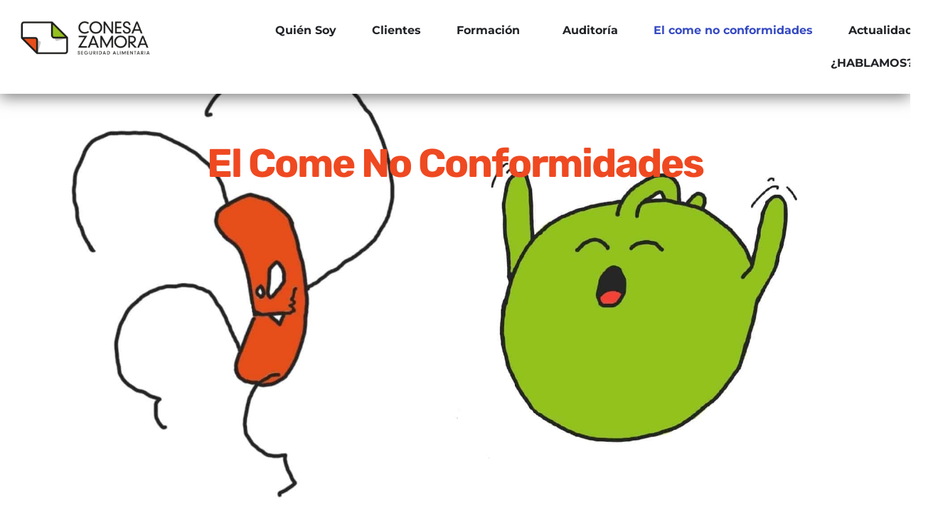

--- FILE ---
content_type: text/css; charset=utf-8
request_url: https://conesazamora.com/wp-content/uploads/elementor/css/post-2897.css?ver=1766657314
body_size: 1291
content:
.elementor-2897 .elementor-element.elementor-element-f2a7e7e{--display:flex;--min-height:703px;--flex-direction:column;--container-widget-width:100%;--container-widget-height:initial;--container-widget-flex-grow:0;--container-widget-align-self:initial;--flex-wrap-mobile:wrap;--justify-content:flex-start;--gap:10px 10px;--row-gap:10px;--column-gap:10px;--margin-top:0px;--margin-bottom:0px;--margin-left:0px;--margin-right:0px;--padding-top:160px;--padding-bottom:0px;--padding-left:0px;--padding-right:0px;}.elementor-2897 .elementor-element.elementor-element-f2a7e7e:not(.elementor-motion-effects-element-type-background), .elementor-2897 .elementor-element.elementor-element-f2a7e7e > .elementor-motion-effects-container > .elementor-motion-effects-layer{background-image:url("https://conesazamora.com/wp-content/uploads/2024/12/los-dos_.jpg");background-position:center center;background-repeat:no-repeat;background-size:100% auto;}.elementor-widget-heading .elementor-heading-title{font-family:var( --e-global-typography-primary-font-family ), Sans-serif;font-size:var( --e-global-typography-primary-font-size );font-weight:var( --e-global-typography-primary-font-weight );line-height:var( --e-global-typography-primary-line-height );letter-spacing:var( --e-global-typography-primary-letter-spacing );color:var( --e-global-color-primary );}.elementor-2897 .elementor-element.elementor-element-3d3e6b7{text-align:center;}.elementor-2897 .elementor-element.elementor-element-3d3e6b7 .elementor-heading-title{font-family:var( --e-global-typography-583e54c-font-family ), Sans-serif;font-size:var( --e-global-typography-583e54c-font-size );font-weight:var( --e-global-typography-583e54c-font-weight );line-height:var( --e-global-typography-583e54c-line-height );letter-spacing:var( --e-global-typography-583e54c-letter-spacing );color:var( --e-global-color-0b8ddc5 );}.elementor-2897 .elementor-element.elementor-element-77874d9{--display:flex;--flex-direction:column;--container-widget-width:100%;--container-widget-height:initial;--container-widget-flex-grow:0;--container-widget-align-self:initial;--flex-wrap-mobile:wrap;--padding-top:50px;--padding-bottom:50px;--padding-left:10px;--padding-right:10px;}.elementor-2897 .elementor-element.elementor-element-228fb3d .elementor-heading-title{font-family:"Rubik", Sans-serif;font-size:2.5em;font-weight:700;line-height:1.1em;letter-spacing:-2px;color:var( --e-global-color-0b8ddc5 );}.elementor-widget-text-editor{font-family:var( --e-global-typography-text-font-family ), Sans-serif;font-size:var( --e-global-typography-text-font-size );font-weight:var( --e-global-typography-text-font-weight );line-height:var( --e-global-typography-text-line-height );color:var( --e-global-color-text );}.elementor-widget-text-editor.elementor-drop-cap-view-stacked .elementor-drop-cap{background-color:var( --e-global-color-primary );}.elementor-widget-text-editor.elementor-drop-cap-view-framed .elementor-drop-cap, .elementor-widget-text-editor.elementor-drop-cap-view-default .elementor-drop-cap{color:var( --e-global-color-primary );border-color:var( --e-global-color-primary );}.elementor-2897 .elementor-element.elementor-element-5b2287f{font-family:"Montserrat", Sans-serif;font-size:16px;font-weight:400;line-height:2em;color:var( --e-global-color-primary );}.elementor-2897 .elementor-element.elementor-element-a29da5f{--display:flex;--flex-direction:column;--container-widget-width:100%;--container-widget-height:initial;--container-widget-flex-grow:0;--container-widget-align-self:initial;--flex-wrap-mobile:wrap;--margin-top:0px;--margin-bottom:100px;--margin-left:0px;--margin-right:0px;}.elementor-2897 .elementor-element.elementor-element-17dc126{text-align:center;}.elementor-2897 .elementor-element.elementor-element-17dc126 .elementor-heading-title{font-family:"Rubik", Sans-serif;font-size:2.5em;font-weight:700;line-height:1.1em;letter-spacing:-2px;color:var( --e-global-color-0b8ddc5 );}.elementor-widget-button .elementor-button{background-color:var( --e-global-color-accent );font-family:var( --e-global-typography-accent-font-family ), Sans-serif;font-size:var( --e-global-typography-accent-font-size );font-weight:var( --e-global-typography-accent-font-weight );line-height:var( --e-global-typography-accent-line-height );}.elementor-2897 .elementor-element.elementor-element-f3c8067 .elementor-button{background-color:var( --e-global-color-0b8ddc5 );font-family:var( --e-global-typography-d3dae9a-font-family ), Sans-serif;font-size:var( --e-global-typography-d3dae9a-font-size );font-weight:var( --e-global-typography-d3dae9a-font-weight );text-transform:var( --e-global-typography-d3dae9a-text-transform );font-style:var( --e-global-typography-d3dae9a-font-style );line-height:var( --e-global-typography-d3dae9a-line-height );letter-spacing:var( --e-global-typography-d3dae9a-letter-spacing );border-radius:40px 40px 40px 40px;}.elementor-2897 .elementor-element.elementor-element-f3c8067 .elementor-button:hover, .elementor-2897 .elementor-element.elementor-element-f3c8067 .elementor-button:focus{background-color:var( --e-global-color-7ef0535 );}.elementor-2897 .elementor-element.elementor-element-f3c8067 > .elementor-widget-container{margin:25px 0px 0px 0px;}@media(max-width:1024px){.elementor-widget-heading .elementor-heading-title{font-size:var( --e-global-typography-primary-font-size );line-height:var( --e-global-typography-primary-line-height );letter-spacing:var( --e-global-typography-primary-letter-spacing );}.elementor-2897 .elementor-element.elementor-element-3d3e6b7 .elementor-heading-title{font-size:var( --e-global-typography-583e54c-font-size );line-height:var( --e-global-typography-583e54c-line-height );letter-spacing:var( --e-global-typography-583e54c-letter-spacing );}.elementor-2897 .elementor-element.elementor-element-228fb3d .elementor-heading-title{font-size:34.18px;}.elementor-widget-text-editor{font-size:var( --e-global-typography-text-font-size );line-height:var( --e-global-typography-text-line-height );}.elementor-2897 .elementor-element.elementor-element-5b2287f{font-size:15px;}.elementor-2897 .elementor-element.elementor-element-17dc126 .elementor-heading-title{font-size:34.18px;}.elementor-widget-button .elementor-button{font-size:var( --e-global-typography-accent-font-size );line-height:var( --e-global-typography-accent-line-height );}.elementor-2897 .elementor-element.elementor-element-f3c8067 .elementor-button{font-size:var( --e-global-typography-d3dae9a-font-size );line-height:var( --e-global-typography-d3dae9a-line-height );letter-spacing:var( --e-global-typography-d3dae9a-letter-spacing );}}@media(max-width:767px){.elementor-2897 .elementor-element.elementor-element-f2a7e7e{--min-height:298px;--margin-top:41px;--margin-bottom:0px;--margin-left:0px;--margin-right:0px;--padding-top:190px;--padding-bottom:0px;--padding-left:0px;--padding-right:0px;}.elementor-2897 .elementor-element.elementor-element-f2a7e7e:not(.elementor-motion-effects-element-type-background), .elementor-2897 .elementor-element.elementor-element-f2a7e7e > .elementor-motion-effects-container > .elementor-motion-effects-layer{background-position:center center;}.elementor-widget-heading .elementor-heading-title{font-size:var( --e-global-typography-primary-font-size );line-height:var( --e-global-typography-primary-line-height );letter-spacing:var( --e-global-typography-primary-letter-spacing );}.elementor-2897 .elementor-element.elementor-element-3d3e6b7 .elementor-heading-title{font-size:var( --e-global-typography-583e54c-font-size );line-height:var( --e-global-typography-583e54c-line-height );letter-spacing:var( --e-global-typography-583e54c-letter-spacing );}.elementor-2897 .elementor-element.elementor-element-228fb3d .elementor-heading-title{font-size:26.96px;}.elementor-widget-text-editor{font-size:var( --e-global-typography-text-font-size );line-height:var( --e-global-typography-text-line-height );}.elementor-2897 .elementor-element.elementor-element-5b2287f{font-size:14px;}.elementor-2897 .elementor-element.elementor-element-17dc126 .elementor-heading-title{font-size:26.96px;}.elementor-widget-button .elementor-button{font-size:var( --e-global-typography-accent-font-size );line-height:var( --e-global-typography-accent-line-height );}.elementor-2897 .elementor-element.elementor-element-f3c8067 .elementor-button{font-size:var( --e-global-typography-d3dae9a-font-size );line-height:var( --e-global-typography-d3dae9a-line-height );letter-spacing:var( --e-global-typography-d3dae9a-letter-spacing );}}/* Start Custom Fonts CSS */@font-face {
	font-family: 'Rubik';
	font-style: normal;
	font-weight: bold;
	font-display: auto;
	src: url('https://conesazamora.com/wp-content/uploads/2024/03/rubik-bold.ttf') format('truetype');
}
/* End Custom Fonts CSS */
/* Start Custom Fonts CSS */@font-face {
	font-family: 'Montserrat';
	font-style: normal;
	font-weight: normal;
	font-display: auto;
	src: url('https://conesazamora.com/wp-content/uploads/2024/03/montserrat-regular.ttf') format('truetype');
}
@font-face {
	font-family: 'Montserrat';
	font-style: normal;
	font-weight: bold;
	font-display: auto;
	src: url('https://conesazamora.com/wp-content/uploads/2024/03/montserrat-bold.ttf') format('truetype');
}
@font-face {
	font-family: 'Montserrat';
	font-style: normal;
	font-weight: 200;
	font-display: auto;
	src: url('https://conesazamora.com/wp-content/uploads/2024/03/montserrat-light.ttf') format('truetype');
}
/* End Custom Fonts CSS */

--- FILE ---
content_type: text/css; charset=utf-8
request_url: https://conesazamora.com/wp-content/uploads/elementor/css/post-2436.css?ver=1766656419
body_size: 2188
content:
.elementor-2436 .elementor-element.elementor-element-e8dc58d{--display:flex;--flex-direction:row;--container-widget-width:calc( ( 1 - var( --container-widget-flex-grow ) ) * 100% );--container-widget-height:100%;--container-widget-flex-grow:1;--container-widget-align-self:stretch;--flex-wrap-mobile:wrap;--align-items:stretch;--gap:10px 10px;--row-gap:10px;--column-gap:10px;box-shadow:0px 5px 20px 0px rgba(0,0,0,0.5);--margin-top:0%;--margin-bottom:-7%;--margin-left:0%;--margin-right:0%;--padding-top:0px;--padding-bottom:0px;--padding-left:0px;--padding-right:0px;--z-index:99;}.elementor-2436 .elementor-element.elementor-element-e8dc58d:not(.elementor-motion-effects-element-type-background), .elementor-2436 .elementor-element.elementor-element-e8dc58d > .elementor-motion-effects-container > .elementor-motion-effects-layer{background-color:var( --e-global-color-text );}.elementor-2436 .elementor-element.elementor-element-99d4e48{--display:flex;--justify-content:center;--padding-top:0px;--padding-bottom:0px;--padding-left:0px;--padding-right:0px;}.elementor-2436 .elementor-element.elementor-element-9fa119d{--display:flex;--flex-direction:row;--container-widget-width:calc( ( 1 - var( --container-widget-flex-grow ) ) * 100% );--container-widget-height:100%;--container-widget-flex-grow:1;--container-widget-align-self:stretch;--flex-wrap-mobile:wrap;--align-items:center;--gap:10px 10px;--row-gap:10px;--column-gap:10px;}.elementor-2436 .elementor-element.elementor-element-9fa119d.e-con{--flex-grow:0;--flex-shrink:0;}.elementor-2436 .elementor-element.elementor-element-0aeec21{--display:flex;--justify-content:center;}.elementor-2436 .elementor-element.elementor-element-0aeec21.e-con{--flex-grow:0;--flex-shrink:0;}.elementor-widget-image .widget-image-caption{color:var( --e-global-color-text );font-family:var( --e-global-typography-text-font-family ), Sans-serif;font-size:var( --e-global-typography-text-font-size );font-weight:var( --e-global-typography-text-font-weight );line-height:var( --e-global-typography-text-line-height );}.elementor-2436 .elementor-element.elementor-element-9bd2f01{width:var( --container-widget-width, 105.832% );max-width:105.832%;--container-widget-width:105.832%;--container-widget-flex-grow:0;text-align:left;}.elementor-2436 .elementor-element.elementor-element-9bd2f01.elementor-element{--flex-grow:0;--flex-shrink:0;}.elementor-2436 .elementor-element.elementor-element-c59396a{--display:flex;--justify-content:center;}.elementor-2436 .elementor-element.elementor-element-c59396a.e-con{--flex-grow:0;--flex-shrink:0;}.elementor-widget-uael-nav-menu ul.uael-nav-menu .menu-item a.uael-menu-item.elementor-button{background-color:var( --e-global-color-accent );}.elementor-widget-uael-nav-menu ul.uael-nav-menu .menu-item a.uael-menu-item.elementor-button:hover{background-color:var( --e-global-color-accent );}.elementor-widget-uael-nav-menu .menu-item a.uael-menu-item{font-family:var( --e-global-typography-primary-font-family ), Sans-serif;font-size:var( --e-global-typography-primary-font-size );font-weight:var( --e-global-typography-primary-font-weight );line-height:var( --e-global-typography-primary-line-height );letter-spacing:var( --e-global-typography-primary-letter-spacing );}.elementor-widget-uael-nav-menu .menu-item a.uael-menu-item:not(.elementor-button), .elementor-widget-uael-nav-menu .sub-menu a.uael-sub-menu-item{color:var( --e-global-color-text );}.elementor-widget-uael-nav-menu .menu-item a.uael-menu-item:not(.elementor-button):hover,
								.elementor-widget-uael-nav-menu .sub-menu a.uael-sub-menu-item:hover,
								.elementor-widget-uael-nav-menu .menu-item.current-menu-item a.uael-menu-item:not(.elementor-button),
								.elementor-widget-uael-nav-menu .menu-item a.uael-menu-item.highlighted:not(.elementor-button),
								.elementor-widget-uael-nav-menu .menu-item a.uael-menu-item:not(.elementor-button):focus{color:var( --e-global-color-accent );}.elementor-widget-uael-nav-menu .uael-nav-menu-layout:not(.uael-pointer__framed) .menu-item.parent a.uael-menu-item:before,
								.elementor-widget-uael-nav-menu .uael-nav-menu-layout:not(.uael-pointer__framed) .menu-item.parent a.uael-menu-item:after{background-color:var( --e-global-color-accent );}.elementor-widget-uael-nav-menu .uael-nav-menu-layout:not(.uael-pointer__framed) .menu-item.parent .sub-menu .uael-has-submenu-container a:after{background-color:var( --e-global-color-accent );}.elementor-widget-uael-nav-menu .uael-pointer__framed .menu-item.parent a.uael-menu-item:before,
								.elementor-widget-uael-nav-menu .uael-pointer__framed .menu-item.parent a.uael-menu-item:after{border-color:var( --e-global-color-accent );}.elementor-widget-uael-nav-menu .sub-menu li a.uael-sub-menu-item,
							.elementor-widget-uael-nav-menu nav.uael-dropdown li a.uael-menu-item,
							.elementor-widget-uael-nav-menu nav.uael-dropdown li a.uael-sub-menu-item,
							.elementor-widget-uael-nav-menu nav.uael-dropdown-expandible li a.uael-menu-item{font-family:var( --e-global-typography-accent-font-family ), Sans-serif;font-size:var( --e-global-typography-accent-font-size );font-weight:var( --e-global-typography-accent-font-weight );}.elementor-widget-uael-nav-menu .uael-nav-menu__toggle .uael-nav-menu-label{color:var( --e-global-color-text );}.elementor-widget-uael-nav-menu .menu-item a.uael-menu-item.elementor-button{font-family:var( --e-global-typography-primary-font-family ), Sans-serif;font-size:var( --e-global-typography-primary-font-size );font-weight:var( --e-global-typography-primary-font-weight );line-height:var( --e-global-typography-primary-line-height );letter-spacing:var( --e-global-typography-primary-letter-spacing );}.elementor-2436 .elementor-element.elementor-element-ee3e3ac li.menu-item a{justify-content:space-between;}.elementor-2436 .elementor-element.elementor-element-ee3e3ac .menu-item a.uael-menu-item,.elementor-2436 .elementor-element.elementor-element-ee3e3ac .menu-item a.uael-sub-menu-item{padding-left:15px;padding-right:15px;}.elementor-2436 .elementor-element.elementor-element-ee3e3ac .menu-item a.uael-menu-item, .elementor-2436 .elementor-element.elementor-element-ee3e3ac .menu-item a.uael-sub-menu-item{padding-top:15px;padding-bottom:15px;}.elementor-2436 .elementor-element.elementor-element-ee3e3ac .sub-menu li a.uael-sub-menu-item,
						.elementor-2436 .elementor-element.elementor-element-ee3e3ac nav.uael-dropdown li a.uael-menu-item,
						.elementor-2436 .elementor-element.elementor-element-ee3e3ac nav.uael-dropdown li a.uael-sub-menu-item,
						.elementor-2436 .elementor-element.elementor-element-ee3e3ac nav.uael-dropdown-expandible li a.uael-menu-item,
						.elementor-2436 .elementor-element.elementor-element-ee3e3ac nav.uael-dropdown-expandible li a.uael-sub-menu-item{padding-left:15px;padding-right:15px;}.elementor-2436 .elementor-element.elementor-element-ee3e3ac .sub-menu a.uael-sub-menu-item,
						 .elementor-2436 .elementor-element.elementor-element-ee3e3ac nav.uael-dropdown li a.uael-menu-item,
						 .elementor-2436 .elementor-element.elementor-element-ee3e3ac nav.uael-dropdown li a.uael-sub-menu-item,
						 .elementor-2436 .elementor-element.elementor-element-ee3e3ac nav.uael-dropdown-expandible li a.uael-menu-item,
						 .elementor-2436 .elementor-element.elementor-element-ee3e3ac nav.uael-dropdown-expandible li a.uael-sub-menu-item{padding-top:15px;padding-bottom:15px;}.elementor-2436 .elementor-element.elementor-element-ee3e3ac.elementor-element{--align-self:flex-end;}.elementor-2436 .elementor-element.elementor-element-ee3e3ac .uael-nav-menu__toggle{margin:0 auto;justify-content:center;}.elementor-2436 .elementor-element.elementor-element-ee3e3ac .uael-flyout-content{background-color:var( --e-global-color-cfa1f76 );}.elementor-2436 .elementor-element.elementor-element-ee3e3ac .menu-item a.uael-menu-item{font-family:"Rubik", Sans-serif;font-size:16px;font-weight:700;line-height:1em;letter-spacing:0px;}.elementor-2436 .elementor-element.elementor-element-ee3e3ac .menu-item a.uael-menu-item:not(.elementor-button), .elementor-2436 .elementor-element.elementor-element-ee3e3ac .sub-menu a.uael-sub-menu-item{color:var( --e-global-color-secondary );}.elementor-2436 .elementor-element.elementor-element-ee3e3ac .menu-item a.uael-menu-item:not(.elementor-button):hover,
								.elementor-2436 .elementor-element.elementor-element-ee3e3ac .sub-menu a.uael-sub-menu-item:hover,
								.elementor-2436 .elementor-element.elementor-element-ee3e3ac .menu-item.current-menu-item a.uael-menu-item:not(.elementor-button),
								.elementor-2436 .elementor-element.elementor-element-ee3e3ac .menu-item a.uael-menu-item.highlighted:not(.elementor-button),
								.elementor-2436 .elementor-element.elementor-element-ee3e3ac .menu-item a.uael-menu-item:not(.elementor-button):focus{color:var( --e-global-color-74a37e6 );}.elementor-2436 .elementor-element.elementor-element-ee3e3ac .menu-item.current-menu-item a.uael-menu-item:not(.elementor-button),
								.elementor-2436 .elementor-element.elementor-element-ee3e3ac .menu-item.current-menu-ancestor a.uael-menu-item:not(.elementor-button),
								.elementor-2436 .elementor-element.elementor-element-ee3e3ac .menu-item.custom-menu-active a.uael-menu-item:not(.elementor-button){color:var( --e-global-color-0b8ddc5 );}.elementor-2436 .elementor-element.elementor-element-ee3e3ac .sub-menu a.uael-sub-menu-item,
								.elementor-2436 .elementor-element.elementor-element-ee3e3ac .elementor-menu-toggle,
								.elementor-2436 .elementor-element.elementor-element-ee3e3ac nav.uael-dropdown li a.uael-menu-item:not(.elementor-button),
								.elementor-2436 .elementor-element.elementor-element-ee3e3ac nav.uael-dropdown li a.uael-sub-menu-item:not(.elementor-button),
								.elementor-2436 .elementor-element.elementor-element-ee3e3ac nav.uael-dropdown-expandible li a.uael-menu-item,
								.elementor-2436 .elementor-element.elementor-element-ee3e3ac nav.uael-dropdown-expandible li a.uael-sub-menu-item{color:var( --e-global-color-primary );}.elementor-2436 .elementor-element.elementor-element-ee3e3ac .sub-menu,
								.elementor-2436 .elementor-element.elementor-element-ee3e3ac nav.uael-dropdown,
								.elementor-2436 .elementor-element.elementor-element-ee3e3ac .uael-nav-menu nav.uael-dropdown-expandible,
								.elementor-2436 .elementor-element.elementor-element-ee3e3ac .uael-nav-menu nav.uael-dropdown-expandible .menu-item a.uael-menu-item,
								.elementor-2436 .elementor-element.elementor-element-ee3e3ac .uael-nav-menu nav.uael-dropdown-expandible .menu-item .sub-menu,
								.elementor-2436 .elementor-element.elementor-element-ee3e3ac nav.uael-dropdown .menu-item a.uael-menu-item,
								.elementor-2436 .elementor-element.elementor-element-ee3e3ac nav.uael-dropdown .menu-item a.uael-sub-menu-item{background-color:#fff;}.elementor-2436 .elementor-element.elementor-element-ee3e3ac .sub-menu li a.uael-sub-menu-item,
							.elementor-2436 .elementor-element.elementor-element-ee3e3ac nav.uael-dropdown li a.uael-menu-item,
							.elementor-2436 .elementor-element.elementor-element-ee3e3ac nav.uael-dropdown li a.uael-sub-menu-item,
							.elementor-2436 .elementor-element.elementor-element-ee3e3ac nav.uael-dropdown-expandible li a.uael-menu-item{font-family:"Montserrat", Sans-serif;font-size:16px;font-weight:600;}.elementor-2436 .elementor-element.elementor-element-ee3e3ac .sub-menu li.menu-item:not(:last-child),
						.elementor-2436 .elementor-element.elementor-element-ee3e3ac nav.uael-dropdown li.menu-item:not(:last-child),
						.elementor-2436 .elementor-element.elementor-element-ee3e3ac nav.uael-dropdown-expandible li.menu-item:not(:last-child){border-bottom-style:none;}.elementor-2436 .elementor-element.elementor-element-ee3e3ac div.uael-nav-menu-icon{color:var( --e-global-color-secondary );}.elementor-2436 .elementor-element.elementor-element-ee3e3ac div.uael-nav-menu-icon svg{fill:var( --e-global-color-secondary );}.elementor-2436 .elementor-element.elementor-element-ee3e3ac div.uael-nav-menu-icon:hover{color:var( --e-global-color-secondary );}.elementor-2436 .elementor-element.elementor-element-ee3e3ac div.uael-nav-menu-icon:hover svg{fill:var( --e-global-color-secondary );}.elementor-2436 .elementor-element.elementor-element-ee3e3ac .uael-flyout-close{color:var( --e-global-color-secondary );}.elementor-2436 .elementor-element.elementor-element-ee3e3ac .uael-flyout-close svg{fill:var( --e-global-color-secondary );}.elementor-2436 .elementor-element.elementor-element-415c990 .menu-item a.uael-menu-item,.elementor-2436 .elementor-element.elementor-element-415c990 .menu-item a.uael-sub-menu-item{padding-left:25px;padding-right:25px;}.elementor-2436 .elementor-element.elementor-element-415c990 .menu-item a.uael-menu-item, .elementor-2436 .elementor-element.elementor-element-415c990 .menu-item a.uael-sub-menu-item{padding-top:15px;padding-bottom:15px;}.elementor-2436 .elementor-element.elementor-element-415c990 ul.sub-menu{width:220px;}.elementor-2436 .elementor-element.elementor-element-415c990 .sub-menu li a.uael-sub-menu-item,
						.elementor-2436 .elementor-element.elementor-element-415c990 nav.uael-dropdown li a.uael-menu-item,
						.elementor-2436 .elementor-element.elementor-element-415c990 nav.uael-dropdown li a.uael-sub-menu-item,
						.elementor-2436 .elementor-element.elementor-element-415c990 nav.uael-dropdown-expandible li a.uael-menu-item,
						.elementor-2436 .elementor-element.elementor-element-415c990 nav.uael-dropdown-expandible li a.uael-sub-menu-item{padding-left:15px;padding-right:15px;}.elementor-2436 .elementor-element.elementor-element-415c990 .sub-menu a.uael-sub-menu-item,
						 .elementor-2436 .elementor-element.elementor-element-415c990 nav.uael-dropdown li a.uael-menu-item,
						 .elementor-2436 .elementor-element.elementor-element-415c990 nav.uael-dropdown li a.uael-sub-menu-item,
						 .elementor-2436 .elementor-element.elementor-element-415c990 nav.uael-dropdown-expandible li a.uael-menu-item,
						 .elementor-2436 .elementor-element.elementor-element-415c990 nav.uael-dropdown-expandible li a.uael-sub-menu-item{padding-top:15px;padding-bottom:15px;}.elementor-2436 .elementor-element.elementor-element-415c990 ul.uael-nav-menu .menu-item a.uael-menu-item.elementor-button{background-color:var( --e-global-color-0b8ddc5 );}.elementor-2436 .elementor-element.elementor-element-415c990 ul.uael-nav-menu .menu-item a.uael-menu-item.elementor-button:hover{background-color:var( --e-global-color-7ef0535 );}.elementor-2436 .elementor-element.elementor-element-415c990.elementor-element{--align-self:flex-end;}.elementor-2436 .elementor-element.elementor-element-415c990 .uael-nav-menu__toggle{text-align:right;}.elementor-2436 .elementor-element.elementor-element-415c990 .menu-item a.uael-menu-item{font-family:"Montserrat", Sans-serif;font-size:16px;font-weight:600;line-height:1em;letter-spacing:0px;}.elementor-2436 .elementor-element.elementor-element-415c990 .menu-item a.uael-menu-item:not(.elementor-button), .elementor-2436 .elementor-element.elementor-element-415c990 .sub-menu a.uael-sub-menu-item{color:var( --e-global-color-secondary );}.elementor-2436 .elementor-element.elementor-element-415c990 .menu-item a.uael-menu-item:not(.elementor-button):hover,
								.elementor-2436 .elementor-element.elementor-element-415c990 .sub-menu a.uael-sub-menu-item:hover,
								.elementor-2436 .elementor-element.elementor-element-415c990 .menu-item.current-menu-item a.uael-menu-item:not(.elementor-button),
								.elementor-2436 .elementor-element.elementor-element-415c990 .menu-item a.uael-menu-item.highlighted:not(.elementor-button),
								.elementor-2436 .elementor-element.elementor-element-415c990 .menu-item a.uael-menu-item:not(.elementor-button):focus{color:var( --e-global-color-bb890b8 );}.elementor-2436 .elementor-element.elementor-element-415c990 .sub-menu a.uael-sub-menu-item,
								.elementor-2436 .elementor-element.elementor-element-415c990 .elementor-menu-toggle,
								.elementor-2436 .elementor-element.elementor-element-415c990 nav.uael-dropdown li a.uael-menu-item:not(.elementor-button),
								.elementor-2436 .elementor-element.elementor-element-415c990 nav.uael-dropdown li a.uael-sub-menu-item:not(.elementor-button),
								.elementor-2436 .elementor-element.elementor-element-415c990 nav.uael-dropdown-expandible li a.uael-menu-item,
								.elementor-2436 .elementor-element.elementor-element-415c990 nav.uael-dropdown-expandible li a.uael-sub-menu-item{color:var( --e-global-color-secondary );}.elementor-2436 .elementor-element.elementor-element-415c990 .sub-menu,
								.elementor-2436 .elementor-element.elementor-element-415c990 nav.uael-dropdown,
								.elementor-2436 .elementor-element.elementor-element-415c990 .uael-nav-menu nav.uael-dropdown-expandible,
								.elementor-2436 .elementor-element.elementor-element-415c990 .uael-nav-menu nav.uael-dropdown-expandible .menu-item a.uael-menu-item,
								.elementor-2436 .elementor-element.elementor-element-415c990 .uael-nav-menu nav.uael-dropdown-expandible .menu-item .sub-menu,
								.elementor-2436 .elementor-element.elementor-element-415c990 nav.uael-dropdown .menu-item a.uael-menu-item,
								.elementor-2436 .elementor-element.elementor-element-415c990 nav.uael-dropdown .menu-item a.uael-sub-menu-item{background-color:#fff;}.elementor-2436 .elementor-element.elementor-element-415c990 .sub-menu li a.uael-sub-menu-item,
							.elementor-2436 .elementor-element.elementor-element-415c990 nav.uael-dropdown li a.uael-menu-item,
							.elementor-2436 .elementor-element.elementor-element-415c990 nav.uael-dropdown li a.uael-sub-menu-item,
							.elementor-2436 .elementor-element.elementor-element-415c990 nav.uael-dropdown-expandible li a.uael-menu-item{font-family:"Montserrat", Sans-serif;font-size:16px;font-weight:600;}.elementor-2436 .elementor-element.elementor-element-415c990 .sub-menu li.menu-item:not(:last-child),
						.elementor-2436 .elementor-element.elementor-element-415c990 nav.uael-dropdown li.menu-item:not(:last-child),
						.elementor-2436 .elementor-element.elementor-element-415c990 nav.uael-dropdown-expandible li.menu-item:not(:last-child){border-bottom-style:solid;border-bottom-color:#c4c4c4;border-bottom-width:1px;}.elementor-2436 .elementor-element.elementor-element-415c990 div.uael-nav-menu-icon{color:var( --e-global-color-secondary );}.elementor-2436 .elementor-element.elementor-element-415c990 div.uael-nav-menu-icon svg{fill:var( --e-global-color-secondary );}.elementor-2436 .elementor-element.elementor-element-415c990 .menu-item a.uael-menu-item.elementor-button{border-radius:30px 30px 30px 30px;}.elementor-theme-builder-content-area{height:400px;}.elementor-location-header:before, .elementor-location-footer:before{content:"";display:table;clear:both;}@media(max-width:1024px){.elementor-2436 .elementor-element.elementor-element-e8dc58d{--margin-top:0em;--margin-bottom:-7em;--margin-left:0em;--margin-right:0em;}.elementor-widget-image .widget-image-caption{font-size:var( --e-global-typography-text-font-size );line-height:var( --e-global-typography-text-line-height );}.elementor-2436 .elementor-element.elementor-element-9bd2f01{width:var( --container-widget-width, 180.953px );max-width:180.953px;--container-widget-width:180.953px;--container-widget-flex-grow:0;}.elementor-widget-uael-nav-menu .menu-item a.uael-menu-item{font-size:var( --e-global-typography-primary-font-size );line-height:var( --e-global-typography-primary-line-height );letter-spacing:var( --e-global-typography-primary-letter-spacing );}.elementor-widget-uael-nav-menu .sub-menu li a.uael-sub-menu-item,
							.elementor-widget-uael-nav-menu nav.uael-dropdown li a.uael-menu-item,
							.elementor-widget-uael-nav-menu nav.uael-dropdown li a.uael-sub-menu-item,
							.elementor-widget-uael-nav-menu nav.uael-dropdown-expandible li a.uael-menu-item{font-size:var( --e-global-typography-accent-font-size );}.elementor-widget-uael-nav-menu .menu-item a.uael-menu-item.elementor-button{font-size:var( --e-global-typography-primary-font-size );line-height:var( --e-global-typography-primary-line-height );letter-spacing:var( --e-global-typography-primary-letter-spacing );}.elementor-2436 .elementor-element.elementor-element-ee3e3ac .menu-item a.uael-menu-item{font-size:25px;}.elementor-2436 .elementor-element.elementor-element-ee3e3ac .sub-menu li a.uael-sub-menu-item,
							.elementor-2436 .elementor-element.elementor-element-ee3e3ac nav.uael-dropdown li a.uael-menu-item,
							.elementor-2436 .elementor-element.elementor-element-ee3e3ac nav.uael-dropdown li a.uael-sub-menu-item,
							.elementor-2436 .elementor-element.elementor-element-ee3e3ac nav.uael-dropdown-expandible li a.uael-menu-item{font-size:15px;}.elementor-2436 .elementor-element.elementor-element-415c990 .menu-item a.uael-menu-item{font-size:42.72px;}.elementor-2436 .elementor-element.elementor-element-415c990 .sub-menu li a.uael-sub-menu-item,
							.elementor-2436 .elementor-element.elementor-element-415c990 nav.uael-dropdown li a.uael-menu-item,
							.elementor-2436 .elementor-element.elementor-element-415c990 nav.uael-dropdown li a.uael-sub-menu-item,
							.elementor-2436 .elementor-element.elementor-element-415c990 nav.uael-dropdown-expandible li a.uael-menu-item{font-size:15px;}}@media(max-width:767px){.elementor-2436 .elementor-element.elementor-element-0aeec21{--width:49.966%;}.elementor-widget-image .widget-image-caption{font-size:var( --e-global-typography-text-font-size );line-height:var( --e-global-typography-text-line-height );}.elementor-2436 .elementor-element.elementor-element-9bd2f01{width:var( --container-widget-width, 171.391px );max-width:171.391px;--container-widget-width:171.391px;--container-widget-flex-grow:0;text-align:left;}.elementor-2436 .elementor-element.elementor-element-9bd2f01 img{width:75%;}.elementor-2436 .elementor-element.elementor-element-c59396a{--width:41.98%;}.elementor-widget-uael-nav-menu .menu-item a.uael-menu-item{font-size:var( --e-global-typography-primary-font-size );line-height:var( --e-global-typography-primary-line-height );letter-spacing:var( --e-global-typography-primary-letter-spacing );}.elementor-widget-uael-nav-menu .sub-menu li a.uael-sub-menu-item,
							.elementor-widget-uael-nav-menu nav.uael-dropdown li a.uael-menu-item,
							.elementor-widget-uael-nav-menu nav.uael-dropdown li a.uael-sub-menu-item,
							.elementor-widget-uael-nav-menu nav.uael-dropdown-expandible li a.uael-menu-item{font-size:var( --e-global-typography-accent-font-size );}.elementor-widget-uael-nav-menu .menu-item a.uael-menu-item.elementor-button{font-size:var( --e-global-typography-primary-font-size );line-height:var( --e-global-typography-primary-line-height );letter-spacing:var( --e-global-typography-primary-letter-spacing );}.elementor-2436 .elementor-element.elementor-element-ee3e3ac .menu-item a.uael-menu-item, .elementor-2436 .elementor-element.elementor-element-ee3e3ac .menu-item a.uael-sub-menu-item{padding-top:15px;padding-bottom:15px;}.elementor-2436 .elementor-element.elementor-element-ee3e3ac.elementor-element{--align-self:stretch;}.elementor-2436 .elementor-element.elementor-element-ee3e3ac .uael-flyout-content{padding:25px;}.elementor-2436 .elementor-element.elementor-element-ee3e3ac .menu-item a.uael-menu-item{font-size:23px;}.elementor-2436 .elementor-element.elementor-element-ee3e3ac .sub-menu li a.uael-sub-menu-item,
							.elementor-2436 .elementor-element.elementor-element-ee3e3ac nav.uael-dropdown li a.uael-menu-item,
							.elementor-2436 .elementor-element.elementor-element-ee3e3ac nav.uael-dropdown li a.uael-sub-menu-item,
							.elementor-2436 .elementor-element.elementor-element-ee3e3ac nav.uael-dropdown-expandible li a.uael-menu-item{font-size:20px;}.elementor-2436 .elementor-element.elementor-element-ee3e3ac .uael-nav-menu-icon{font-size:35px;}.elementor-2436 .elementor-element.elementor-element-ee3e3ac .uael-nav-menu-icon svg{font-size:35px;line-height:35px;height:35px;width:35px;}.elementor-2436 .elementor-element.elementor-element-415c990.elementor-element{--align-self:stretch;}.elementor-2436 .elementor-element.elementor-element-415c990 .menu-item a.uael-menu-item{font-size:32.35px;}.elementor-2436 .elementor-element.elementor-element-415c990 .sub-menu li a.uael-sub-menu-item,
							.elementor-2436 .elementor-element.elementor-element-415c990 nav.uael-dropdown li a.uael-menu-item,
							.elementor-2436 .elementor-element.elementor-element-415c990 nav.uael-dropdown li a.uael-sub-menu-item,
							.elementor-2436 .elementor-element.elementor-element-415c990 nav.uael-dropdown-expandible li a.uael-menu-item{font-size:20px;}.elementor-2436 .elementor-element.elementor-element-415c990 .uael-nav-menu-icon{font-size:40px;}.elementor-2436 .elementor-element.elementor-element-415c990 .uael-nav-menu-icon svg{font-size:40px;line-height:40px;height:40px;width:40px;}}@media(min-width:768px){.elementor-2436 .elementor-element.elementor-element-e8dc58d{--content-width:1423px;}.elementor-2436 .elementor-element.elementor-element-99d4e48{--width:85%;}.elementor-2436 .elementor-element.elementor-element-9fa119d{--width:102.131%;}.elementor-2436 .elementor-element.elementor-element-0aeec21{--width:20%;}.elementor-2436 .elementor-element.elementor-element-c59396a{--width:100%;}}@media(max-width:1024px) and (min-width:768px){.elementor-2436 .elementor-element.elementor-element-99d4e48{--width:75%;}.elementor-2436 .elementor-element.elementor-element-0aeec21{--width:85%;}.elementor-2436 .elementor-element.elementor-element-c59396a{--width:33.729%;}}

--- FILE ---
content_type: text/css; charset=utf-8
request_url: https://conesazamora.com/wp-content/uploads/elementor/css/post-2439.css?ver=1766656419
body_size: 2598
content:
.elementor-2439 .elementor-element.elementor-element-0136b5e{--display:flex;--flex-direction:row;--container-widget-width:initial;--container-widget-height:100%;--container-widget-flex-grow:1;--container-widget-align-self:stretch;--flex-wrap-mobile:wrap;--justify-content:center;--overlay-opacity:0.11;--margin-top:0px;--margin-bottom:0px;--margin-left:0px;--margin-right:0px;--padding-top:50px;--padding-bottom:50px;--padding-left:0px;--padding-right:0px;}.elementor-2439 .elementor-element.elementor-element-0136b5e:not(.elementor-motion-effects-element-type-background), .elementor-2439 .elementor-element.elementor-element-0136b5e > .elementor-motion-effects-container > .elementor-motion-effects-layer{background-color:transparent;background-image:linear-gradient(155deg, var( --e-global-color-secondary ) 0%, #0E0E0E 100%);}.elementor-2439 .elementor-element.elementor-element-0136b5e::before, .elementor-2439 .elementor-element.elementor-element-0136b5e > .elementor-background-video-container::before, .elementor-2439 .elementor-element.elementor-element-0136b5e > .e-con-inner > .elementor-background-video-container::before, .elementor-2439 .elementor-element.elementor-element-0136b5e > .elementor-background-slideshow::before, .elementor-2439 .elementor-element.elementor-element-0136b5e > .e-con-inner > .elementor-background-slideshow::before, .elementor-2439 .elementor-element.elementor-element-0136b5e > .elementor-motion-effects-container > .elementor-motion-effects-layer::before{background-color:var( --e-global-color-secondary );background-image:url("https://conesazamora.com/wp-content/uploads/2020/03/segurid-aliment2.jpg");--background-overlay:'';background-repeat:no-repeat;background-size:cover;}.elementor-2439 .elementor-element.elementor-element-0136b5e.e-con{--flex-grow:0;--flex-shrink:0;}.elementor-2439 .elementor-element.elementor-element-2a0fb49{--display:flex;--flex-direction:row;--container-widget-width:calc( ( 1 - var( --container-widget-flex-grow ) ) * 100% );--container-widget-height:100%;--container-widget-flex-grow:1;--container-widget-align-self:stretch;--flex-wrap-mobile:wrap;--align-items:center;--border-radius:0px 0px 0px 0px;--padding-top:30px;--padding-bottom:30px;--padding-left:30px;--padding-right:30px;}.elementor-2439 .elementor-element.elementor-element-2a0fb49.e-con{--flex-grow:0;--flex-shrink:0;}.elementor-2439 .elementor-element.elementor-element-0e854c4{--display:flex;}.elementor-2439 .elementor-element.elementor-element-0e854c4.e-con{--flex-grow:0;--flex-shrink:0;}.elementor-widget-heading .elementor-heading-title{font-family:var( --e-global-typography-primary-font-family ), Sans-serif;font-size:var( --e-global-typography-primary-font-size );font-weight:var( --e-global-typography-primary-font-weight );line-height:var( --e-global-typography-primary-line-height );letter-spacing:var( --e-global-typography-primary-letter-spacing );color:var( --e-global-color-primary );}.elementor-2439 .elementor-element.elementor-element-534c82e{width:var( --container-widget-width, 96.683% );max-width:96.683%;--container-widget-width:96.683%;--container-widget-flex-grow:0;}.elementor-2439 .elementor-element.elementor-element-534c82e.elementor-element{--flex-grow:0;--flex-shrink:0;}.elementor-2439 .elementor-element.elementor-element-534c82e .elementor-heading-title{font-family:"Montserrat", Sans-serif;font-size:28px;font-weight:700;line-height:1.5em;letter-spacing:0px;color:var( --e-global-color-text );}.elementor-2439 .elementor-element.elementor-element-abd595e{--display:flex;--flex-direction:row;--container-widget-width:initial;--container-widget-height:100%;--container-widget-flex-grow:1;--container-widget-align-self:stretch;--flex-wrap-mobile:wrap;}.elementor-2439 .elementor-element.elementor-element-abd595e.e-con{--flex-grow:0;--flex-shrink:0;}.elementor-widget-button .elementor-button{background-color:var( --e-global-color-accent );font-family:var( --e-global-typography-accent-font-family ), Sans-serif;font-size:var( --e-global-typography-accent-font-size );font-weight:var( --e-global-typography-accent-font-weight );line-height:var( --e-global-typography-accent-line-height );}.elementor-2439 .elementor-element.elementor-element-4a12dd6 .elementor-button{background-color:var( --e-global-color-0b8ddc5 );font-family:"Rubik", Sans-serif;font-size:22px;font-weight:400;fill:var( --e-global-color-text );color:var( --e-global-color-text );border-radius:40px 40px 40px 40px;}.elementor-2439 .elementor-element.elementor-element-4a12dd6 .elementor-button:hover, .elementor-2439 .elementor-element.elementor-element-4a12dd6 .elementor-button:focus{background-color:var( --e-global-color-7ef0535 );}.elementor-2439 .elementor-element.elementor-element-4a12dd6{width:auto;max-width:auto;}.elementor-2439 .elementor-element.elementor-element-4a12dd6 > .elementor-widget-container{margin:0px 50px 0px 0px;}.elementor-2439 .elementor-element.elementor-element-4a12dd6 .elementor-button-content-wrapper{flex-direction:row;}.elementor-2439 .elementor-element.elementor-element-d16a7e6 .elementor-button{background-color:var( --e-global-color-0b8ddc5 );font-family:"Rubik", Sans-serif;font-size:22px;font-weight:400;fill:var( --e-global-color-text );color:var( --e-global-color-text );border-radius:40px 40px 40px 40px;}.elementor-2439 .elementor-element.elementor-element-d16a7e6 .elementor-button:hover, .elementor-2439 .elementor-element.elementor-element-d16a7e6 .elementor-button:focus{background-color:var( --e-global-color-7ef0535 );}.elementor-2439 .elementor-element.elementor-element-d16a7e6{width:auto;max-width:auto;}.elementor-2439 .elementor-element.elementor-element-d16a7e6 > .elementor-widget-container{margin:0px 0px 0px 50px;}.elementor-2439 .elementor-element.elementor-element-a927bea{--display:flex;--flex-direction:row;--container-widget-width:calc( ( 1 - var( --container-widget-flex-grow ) ) * 100% );--container-widget-height:100%;--container-widget-flex-grow:1;--container-widget-align-self:stretch;--flex-wrap-mobile:wrap;--align-items:stretch;--gap:10px 10px;--row-gap:10px;--column-gap:10px;--overlay-opacity:1;--padding-top:3em;--padding-bottom:0em;--padding-left:0em;--padding-right:0em;}.elementor-2439 .elementor-element.elementor-element-a927bea:not(.elementor-motion-effects-element-type-background), .elementor-2439 .elementor-element.elementor-element-a927bea > .elementor-motion-effects-container > .elementor-motion-effects-layer{background-color:var( --e-global-color-primary );}.elementor-2439 .elementor-element.elementor-element-a927bea::before, .elementor-2439 .elementor-element.elementor-element-a927bea > .elementor-background-video-container::before, .elementor-2439 .elementor-element.elementor-element-a927bea > .e-con-inner > .elementor-background-video-container::before, .elementor-2439 .elementor-element.elementor-element-a927bea > .elementor-background-slideshow::before, .elementor-2439 .elementor-element.elementor-element-a927bea > .e-con-inner > .elementor-background-slideshow::before, .elementor-2439 .elementor-element.elementor-element-a927bea > .elementor-motion-effects-container > .elementor-motion-effects-layer::before{background-color:transparent;--background-overlay:'';background-image:linear-gradient(180deg, var( --e-global-color-cfa1f76 ) 50%, var( --e-global-color-text ) 100%);}.elementor-2439 .elementor-element.elementor-element-5addf35{--display:flex;--padding-top:0px;--padding-bottom:0px;--padding-left:0px;--padding-right:0px;}.elementor-2439 .elementor-element.elementor-element-a09e64a{--display:flex;--flex-direction:row;--container-widget-width:calc( ( 1 - var( --container-widget-flex-grow ) ) * 100% );--container-widget-height:100%;--container-widget-flex-grow:1;--container-widget-align-self:stretch;--flex-wrap-mobile:wrap;--align-items:stretch;--gap:10px 10px;--row-gap:10px;--column-gap:10px;border-style:solid;--border-style:solid;border-width:0px 0px 1px 0px;--border-top-width:0px;--border-right-width:0px;--border-bottom-width:1px;--border-left-width:0px;border-color:var( --e-global-color-4d462f5 );--border-color:var( --e-global-color-4d462f5 );--padding-top:0em;--padding-bottom:2em;--padding-left:0em;--padding-right:0em;}.elementor-2439 .elementor-element.elementor-element-dfdae04{--display:flex;--margin-top:0%;--margin-bottom:0%;--margin-left:0%;--margin-right:10%;--padding-top:1em;--padding-bottom:1em;--padding-left:1em;--padding-right:1em;}.elementor-widget-image .widget-image-caption{color:var( --e-global-color-text );font-family:var( --e-global-typography-text-font-family ), Sans-serif;font-size:var( --e-global-typography-text-font-size );font-weight:var( --e-global-typography-text-font-weight );line-height:var( --e-global-typography-text-line-height );}.elementor-2439 .elementor-element.elementor-element-cf5c236{text-align:left;}.elementor-widget-text-editor{font-family:var( --e-global-typography-text-font-family ), Sans-serif;font-size:var( --e-global-typography-text-font-size );font-weight:var( --e-global-typography-text-font-weight );line-height:var( --e-global-typography-text-line-height );color:var( --e-global-color-text );}.elementor-widget-text-editor.elementor-drop-cap-view-stacked .elementor-drop-cap{background-color:var( --e-global-color-primary );}.elementor-widget-text-editor.elementor-drop-cap-view-framed .elementor-drop-cap, .elementor-widget-text-editor.elementor-drop-cap-view-default .elementor-drop-cap{color:var( --e-global-color-primary );border-color:var( --e-global-color-primary );}.elementor-2439 .elementor-element.elementor-element-ae3e8b7{font-family:"Montserrat", Sans-serif;font-size:16px;font-weight:400;color:var( --e-global-color-primary );}.elementor-2439 .elementor-element.elementor-element-950f288{--display:flex;--padding-top:1em;--padding-bottom:1em;--padding-left:1em;--padding-right:1em;}.elementor-2439 .elementor-element.elementor-element-7ee3d32 .elementor-heading-title{font-family:var( --e-global-typography-7044a64-font-family ), Sans-serif;font-size:var( --e-global-typography-7044a64-font-size );font-weight:var( --e-global-typography-7044a64-font-weight );line-height:var( --e-global-typography-7044a64-line-height );}.elementor-widget-icon-list .elementor-icon-list-item:not(:last-child):after{border-color:var( --e-global-color-text );}.elementor-widget-icon-list .elementor-icon-list-icon i{color:var( --e-global-color-primary );}.elementor-widget-icon-list .elementor-icon-list-icon svg{fill:var( --e-global-color-primary );}.elementor-widget-icon-list .elementor-icon-list-item > .elementor-icon-list-text, .elementor-widget-icon-list .elementor-icon-list-item > a{font-family:var( --e-global-typography-text-font-family ), Sans-serif;font-size:var( --e-global-typography-text-font-size );font-weight:var( --e-global-typography-text-font-weight );line-height:var( --e-global-typography-text-line-height );}.elementor-widget-icon-list .elementor-icon-list-text{color:var( --e-global-color-secondary );}.elementor-2439 .elementor-element.elementor-element-0bec23c .elementor-icon-list-items:not(.elementor-inline-items) .elementor-icon-list-item:not(:last-child){padding-block-end:calc(7px/2);}.elementor-2439 .elementor-element.elementor-element-0bec23c .elementor-icon-list-items:not(.elementor-inline-items) .elementor-icon-list-item:not(:first-child){margin-block-start:calc(7px/2);}.elementor-2439 .elementor-element.elementor-element-0bec23c .elementor-icon-list-items.elementor-inline-items .elementor-icon-list-item{margin-inline:calc(7px/2);}.elementor-2439 .elementor-element.elementor-element-0bec23c .elementor-icon-list-items.elementor-inline-items{margin-inline:calc(-7px/2);}.elementor-2439 .elementor-element.elementor-element-0bec23c .elementor-icon-list-items.elementor-inline-items .elementor-icon-list-item:after{inset-inline-end:calc(-7px/2);}.elementor-2439 .elementor-element.elementor-element-0bec23c .elementor-icon-list-icon i{transition:color 0.3s;}.elementor-2439 .elementor-element.elementor-element-0bec23c .elementor-icon-list-icon svg{transition:fill 0.3s;}.elementor-2439 .elementor-element.elementor-element-0bec23c{--e-icon-list-icon-size:15px;--icon-vertical-offset:0px;}.elementor-2439 .elementor-element.elementor-element-0bec23c .elementor-icon-list-item > .elementor-icon-list-text, .elementor-2439 .elementor-element.elementor-element-0bec23c .elementor-icon-list-item > a{font-family:"Montserrat", Sans-serif;font-size:17px;font-weight:400;line-height:1.6em;}.elementor-2439 .elementor-element.elementor-element-0bec23c .elementor-icon-list-text{transition:color 0.3s;}.elementor-2439 .elementor-element.elementor-element-7c48061{--display:flex;--padding-top:1em;--padding-bottom:1em;--padding-left:1em;--padding-right:1em;}.elementor-2439 .elementor-element.elementor-element-50bbffe .elementor-heading-title{font-family:var( --e-global-typography-7044a64-font-family ), Sans-serif;font-size:var( --e-global-typography-7044a64-font-size );font-weight:var( --e-global-typography-7044a64-font-weight );line-height:var( --e-global-typography-7044a64-line-height );}.elementor-2439 .elementor-element.elementor-element-4f05bc4 .elementor-icon-list-items:not(.elementor-inline-items) .elementor-icon-list-item:not(:last-child){padding-block-end:calc(7px/2);}.elementor-2439 .elementor-element.elementor-element-4f05bc4 .elementor-icon-list-items:not(.elementor-inline-items) .elementor-icon-list-item:not(:first-child){margin-block-start:calc(7px/2);}.elementor-2439 .elementor-element.elementor-element-4f05bc4 .elementor-icon-list-items.elementor-inline-items .elementor-icon-list-item{margin-inline:calc(7px/2);}.elementor-2439 .elementor-element.elementor-element-4f05bc4 .elementor-icon-list-items.elementor-inline-items{margin-inline:calc(-7px/2);}.elementor-2439 .elementor-element.elementor-element-4f05bc4 .elementor-icon-list-items.elementor-inline-items .elementor-icon-list-item:after{inset-inline-end:calc(-7px/2);}.elementor-2439 .elementor-element.elementor-element-4f05bc4 .elementor-icon-list-icon i{transition:color 0.3s;}.elementor-2439 .elementor-element.elementor-element-4f05bc4 .elementor-icon-list-icon svg{transition:fill 0.3s;}.elementor-2439 .elementor-element.elementor-element-4f05bc4{--e-icon-list-icon-size:14px;--icon-vertical-offset:0px;}.elementor-2439 .elementor-element.elementor-element-4f05bc4 .elementor-icon-list-item > .elementor-icon-list-text, .elementor-2439 .elementor-element.elementor-element-4f05bc4 .elementor-icon-list-item > a{font-family:"Montserrat", Sans-serif;font-size:17px;font-weight:400;line-height:1.6em;}.elementor-2439 .elementor-element.elementor-element-4f05bc4 .elementor-icon-list-text{transition:color 0.3s;}.elementor-2439 .elementor-element.elementor-element-12028c3{--display:flex;--padding-top:1em;--padding-bottom:1em;--padding-left:1em;--padding-right:1em;}.elementor-2439 .elementor-element.elementor-element-01f4399 .elementor-heading-title{font-family:var( --e-global-typography-7044a64-font-family ), Sans-serif;font-size:var( --e-global-typography-7044a64-font-size );font-weight:var( --e-global-typography-7044a64-font-weight );line-height:var( --e-global-typography-7044a64-line-height );}.elementor-widget-icon.elementor-view-stacked .elementor-icon{background-color:var( --e-global-color-primary );}.elementor-widget-icon.elementor-view-framed .elementor-icon, .elementor-widget-icon.elementor-view-default .elementor-icon{color:var( --e-global-color-primary );border-color:var( --e-global-color-primary );}.elementor-widget-icon.elementor-view-framed .elementor-icon, .elementor-widget-icon.elementor-view-default .elementor-icon svg{fill:var( --e-global-color-primary );}.elementor-2439 .elementor-element.elementor-element-565a190 .elementor-icon-wrapper{text-align:left;}.elementor-2439 .elementor-element.elementor-element-565a190.elementor-view-stacked .elementor-icon{background-color:var( --e-global-color-639e8dd );}.elementor-2439 .elementor-element.elementor-element-565a190.elementor-view-framed .elementor-icon, .elementor-2439 .elementor-element.elementor-element-565a190.elementor-view-default .elementor-icon{color:var( --e-global-color-639e8dd );border-color:var( --e-global-color-639e8dd );}.elementor-2439 .elementor-element.elementor-element-565a190.elementor-view-framed .elementor-icon, .elementor-2439 .elementor-element.elementor-element-565a190.elementor-view-default .elementor-icon svg{fill:var( --e-global-color-639e8dd );}.elementor-2439 .elementor-element.elementor-element-565a190 .elementor-icon{font-size:40px;}.elementor-2439 .elementor-element.elementor-element-565a190 .elementor-icon svg{height:40px;}.elementor-2439 .elementor-element.elementor-element-369332d .elementor-heading-title{font-family:var( --e-global-typography-7044a64-font-family ), Sans-serif;font-size:var( --e-global-typography-7044a64-font-size );font-weight:var( --e-global-typography-7044a64-font-weight );line-height:var( --e-global-typography-7044a64-line-height );}.elementor-2439 .elementor-element.elementor-element-a215456{width:var( --container-widget-width, 25.918% );max-width:25.918%;--container-widget-width:25.918%;--container-widget-flex-grow:0;}.elementor-2439 .elementor-element.elementor-element-a215456.elementor-element{--flex-grow:0;--flex-shrink:0;}.elementor-2439 .elementor-element.elementor-element-d23fd81{--display:flex;--flex-direction:row;--container-widget-width:calc( ( 1 - var( --container-widget-flex-grow ) ) * 100% );--container-widget-height:100%;--container-widget-flex-grow:1;--container-widget-align-self:stretch;--flex-wrap-mobile:wrap;--align-items:stretch;--gap:10px 10px;--row-gap:10px;--column-gap:10px;--padding-top:1em;--padding-bottom:1em;--padding-left:0em;--padding-right:0em;}.elementor-2439 .elementor-element.elementor-element-3cae01e{--display:flex;}.elementor-2439 .elementor-element.elementor-element-67a9af1 .elementor-heading-title{font-family:var( --e-global-typography-112b6c4-font-family ), Sans-serif;font-size:var( --e-global-typography-112b6c4-font-size );font-weight:var( --e-global-typography-112b6c4-font-weight );}.elementor-2439 .elementor-element.elementor-element-2548baf{--display:flex;}.elementor-theme-builder-content-area{height:400px;}.elementor-location-header:before, .elementor-location-footer:before{content:"";display:table;clear:both;}@media(min-width:768px){.elementor-2439 .elementor-element.elementor-element-0136b5e{--width:100%;}.elementor-2439 .elementor-element.elementor-element-2a0fb49{--width:85.161%;}.elementor-2439 .elementor-element.elementor-element-0e854c4{--width:53.118%;}.elementor-2439 .elementor-element.elementor-element-abd595e{--width:42.501%;}.elementor-2439 .elementor-element.elementor-element-dfdae04{--width:30%;}.elementor-2439 .elementor-element.elementor-element-950f288{--width:20%;}.elementor-2439 .elementor-element.elementor-element-7c48061{--width:20%;}.elementor-2439 .elementor-element.elementor-element-12028c3{--width:30%;}.elementor-2439 .elementor-element.elementor-element-3cae01e{--width:65%;}.elementor-2439 .elementor-element.elementor-element-2548baf{--width:35%;}}@media(max-width:1024px) and (min-width:768px){.elementor-2439 .elementor-element.elementor-element-dfdae04{--width:100%;}.elementor-2439 .elementor-element.elementor-element-950f288{--width:30%;}.elementor-2439 .elementor-element.elementor-element-7c48061{--width:30%;}.elementor-2439 .elementor-element.elementor-element-12028c3{--width:40%;}.elementor-2439 .elementor-element.elementor-element-3cae01e{--width:60%;}.elementor-2439 .elementor-element.elementor-element-2548baf{--width:40%;}}@media(max-width:1024px){.elementor-widget-heading .elementor-heading-title{font-size:var( --e-global-typography-primary-font-size );line-height:var( --e-global-typography-primary-line-height );letter-spacing:var( --e-global-typography-primary-letter-spacing );}.elementor-2439 .elementor-element.elementor-element-534c82e .elementor-heading-title{font-size:19px;}.elementor-2439 .elementor-element.elementor-element-abd595e{--flex-direction:column;--container-widget-width:calc( ( 1 - var( --container-widget-flex-grow ) ) * 100% );--container-widget-height:initial;--container-widget-flex-grow:0;--container-widget-align-self:initial;--flex-wrap-mobile:wrap;--justify-content:center;--align-items:center;}.elementor-widget-button .elementor-button{font-size:var( --e-global-typography-accent-font-size );line-height:var( --e-global-typography-accent-line-height );}.elementor-2439 .elementor-element.elementor-element-4a12dd6 > .elementor-widget-container{margin:0px 0px 0px 0px;padding:0px 0px 0px 0px;}.elementor-2439 .elementor-element.elementor-element-4a12dd6 .elementor-button{font-size:15px;}.elementor-2439 .elementor-element.elementor-element-d16a7e6 > .elementor-widget-container{margin:0px 0px 0px 0px;}.elementor-2439 .elementor-element.elementor-element-d16a7e6 .elementor-button{font-size:15px;}.elementor-2439 .elementor-element.elementor-element-a927bea{--padding-top:2em;--padding-bottom:0em;--padding-left:0em;--padding-right:0em;}.elementor-widget-image .widget-image-caption{font-size:var( --e-global-typography-text-font-size );line-height:var( --e-global-typography-text-line-height );}.elementor-widget-text-editor{font-size:var( --e-global-typography-text-font-size );line-height:var( --e-global-typography-text-line-height );}.elementor-2439 .elementor-element.elementor-element-ae3e8b7{font-size:15px;}.elementor-2439 .elementor-element.elementor-element-7ee3d32 .elementor-heading-title{font-size:var( --e-global-typography-7044a64-font-size );line-height:var( --e-global-typography-7044a64-line-height );}.elementor-widget-icon-list .elementor-icon-list-item > .elementor-icon-list-text, .elementor-widget-icon-list .elementor-icon-list-item > a{font-size:var( --e-global-typography-text-font-size );line-height:var( --e-global-typography-text-line-height );}.elementor-2439 .elementor-element.elementor-element-0bec23c .elementor-icon-list-item > .elementor-icon-list-text, .elementor-2439 .elementor-element.elementor-element-0bec23c .elementor-icon-list-item > a{font-size:13px;}.elementor-2439 .elementor-element.elementor-element-50bbffe .elementor-heading-title{font-size:var( --e-global-typography-7044a64-font-size );line-height:var( --e-global-typography-7044a64-line-height );}.elementor-2439 .elementor-element.elementor-element-4f05bc4 .elementor-icon-list-item > .elementor-icon-list-text, .elementor-2439 .elementor-element.elementor-element-4f05bc4 .elementor-icon-list-item > a{font-size:13px;}.elementor-2439 .elementor-element.elementor-element-01f4399 .elementor-heading-title{font-size:var( --e-global-typography-7044a64-font-size );line-height:var( --e-global-typography-7044a64-line-height );}.elementor-2439 .elementor-element.elementor-element-369332d .elementor-heading-title{font-size:var( --e-global-typography-7044a64-font-size );line-height:var( --e-global-typography-7044a64-line-height );}.elementor-2439 .elementor-element.elementor-element-67a9af1 .elementor-heading-title{font-size:var( --e-global-typography-112b6c4-font-size );}}@media(max-width:767px){.elementor-2439 .elementor-element.elementor-element-2a0fb49{--align-items:center;--container-widget-width:calc( ( 1 - var( --container-widget-flex-grow ) ) * 100% );--padding-top:10px;--padding-bottom:10px;--padding-left:10px;--padding-right:10px;}.elementor-2439 .elementor-element.elementor-element-0e854c4{--align-items:center;--container-widget-width:calc( ( 1 - var( --container-widget-flex-grow ) ) * 100% );}.elementor-widget-heading .elementor-heading-title{font-size:var( --e-global-typography-primary-font-size );line-height:var( --e-global-typography-primary-line-height );letter-spacing:var( --e-global-typography-primary-letter-spacing );}.elementor-2439 .elementor-element.elementor-element-534c82e{text-align:center;}.elementor-2439 .elementor-element.elementor-element-534c82e .elementor-heading-title{font-size:24px;}.elementor-2439 .elementor-element.elementor-element-abd595e{--justify-content:center;--align-items:center;--container-widget-width:calc( ( 1 - var( --container-widget-flex-grow ) ) * 100% );}.elementor-widget-button .elementor-button{font-size:var( --e-global-typography-accent-font-size );line-height:var( --e-global-typography-accent-line-height );}.elementor-2439 .elementor-element.elementor-element-4a12dd6 > .elementor-widget-container{margin:0px 0px 0px 0px;}.elementor-2439 .elementor-element.elementor-element-4a12dd6.elementor-element{--align-self:center;}.elementor-2439 .elementor-element.elementor-element-4a12dd6 .elementor-button{font-size:14px;}.elementor-2439 .elementor-element.elementor-element-d16a7e6 > .elementor-widget-container{margin:0px 0px 0px 0px;}.elementor-2439 .elementor-element.elementor-element-d16a7e6.elementor-element{--align-self:center;}.elementor-2439 .elementor-element.elementor-element-d16a7e6 .elementor-button{font-size:14px;}.elementor-2439 .elementor-element.elementor-element-dfdae04{--margin-top:0%;--margin-bottom:0%;--margin-left:0%;--margin-right:0%;}.elementor-widget-image .widget-image-caption{font-size:var( --e-global-typography-text-font-size );line-height:var( --e-global-typography-text-line-height );}.elementor-widget-text-editor{font-size:var( --e-global-typography-text-font-size );line-height:var( --e-global-typography-text-line-height );}.elementor-2439 .elementor-element.elementor-element-ae3e8b7{font-size:14px;}.elementor-2439 .elementor-element.elementor-element-950f288{--width:100%;}.elementor-2439 .elementor-element.elementor-element-7ee3d32 .elementor-heading-title{font-size:var( --e-global-typography-7044a64-font-size );line-height:var( --e-global-typography-7044a64-line-height );}.elementor-widget-icon-list .elementor-icon-list-item > .elementor-icon-list-text, .elementor-widget-icon-list .elementor-icon-list-item > a{font-size:var( --e-global-typography-text-font-size );line-height:var( --e-global-typography-text-line-height );}.elementor-2439 .elementor-element.elementor-element-0bec23c .elementor-icon-list-item > .elementor-icon-list-text, .elementor-2439 .elementor-element.elementor-element-0bec23c .elementor-icon-list-item > a{font-size:12px;}.elementor-2439 .elementor-element.elementor-element-7c48061{--width:100%;}.elementor-2439 .elementor-element.elementor-element-50bbffe .elementor-heading-title{font-size:var( --e-global-typography-7044a64-font-size );line-height:var( --e-global-typography-7044a64-line-height );}.elementor-2439 .elementor-element.elementor-element-4f05bc4 .elementor-icon-list-item > .elementor-icon-list-text, .elementor-2439 .elementor-element.elementor-element-4f05bc4 .elementor-icon-list-item > a{font-size:12px;}.elementor-2439 .elementor-element.elementor-element-01f4399 .elementor-heading-title{font-size:var( --e-global-typography-7044a64-font-size );line-height:var( --e-global-typography-7044a64-line-height );}.elementor-2439 .elementor-element.elementor-element-369332d .elementor-heading-title{font-size:var( --e-global-typography-7044a64-font-size );line-height:var( --e-global-typography-7044a64-line-height );}.elementor-2439 .elementor-element.elementor-element-67a9af1{text-align:center;}.elementor-2439 .elementor-element.elementor-element-67a9af1 .elementor-heading-title{font-size:var( --e-global-typography-112b6c4-font-size );}}

--- FILE ---
content_type: text/css; charset=utf-8
request_url: https://conesazamora.com/wp-content/themes/tema-wordpress-blanco/style.css?ver=1.0
body_size: 100
content:
/*
Theme Name: Tema WordPress Blanco
Template: hello-elementor
Version: 1.0
*/
